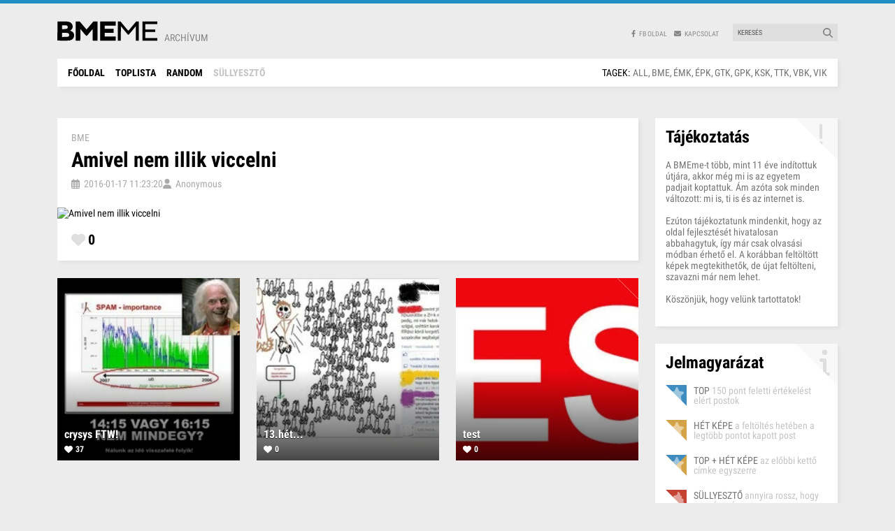

--- FILE ---
content_type: text/html; charset=utf-8
request_url: https://bmeme.hu/post/5952/amivel-nem-illik-viccelni?lang=hu
body_size: 11899
content:
<!DOCTYPE html><html lang="hu" data-critters-container><head>
    <base href="/">
    <meta charset="utf-8">
    <title>Amivel nem illik viccelni - BMEme.hu </title>
    <meta name="robots" content="index, follow">
    <meta name="revisit-after" content="7 days">
    <meta name="author" content="BMEme.hu csapata">
    <meta name="viewport" content="width=device-width, initial-scale=1, maximum-scale=1.0, user-scalable=no">
    <meta property="og:type" content="website">
    <meta name="twitter:card" content="summary">
    <meta property="og:image" content="https://images.bmeme.hu/2016/01/5952_mxtlzk1m2q_normal.webp">
    <meta name="twitter:image" content="https://images.bmeme.hu/2016/01/5952_mxtlzk1m2q_normal.webp">
    <link rel="icon" type="image/x-icon" href="favicon.ico">
    <link rel="preconnect" href="https://fonts.googleapis.com">
    <link rel="preconnect" href="https://fonts.gstatic.com" crossorigin>
    <style type="text/css">@font-face{font-family:'Roboto Condensed';font-style:normal;font-weight:400;font-display:swap;src:url(https://fonts.gstatic.com/s/robotocondensed/v25/ieVl2ZhZI2eCN5jzbjEETS9weq8-19-7DQk6YvNkeg.woff2) format('woff2');unicode-range:U+0460-052F, U+1C80-1C88, U+20B4, U+2DE0-2DFF, U+A640-A69F, U+FE2E-FE2F;}@font-face{font-family:'Roboto Condensed';font-style:normal;font-weight:400;font-display:swap;src:url(https://fonts.gstatic.com/s/robotocondensed/v25/ieVl2ZhZI2eCN5jzbjEETS9weq8-19a7DQk6YvNkeg.woff2) format('woff2');unicode-range:U+0301, U+0400-045F, U+0490-0491, U+04B0-04B1, U+2116;}@font-face{font-family:'Roboto Condensed';font-style:normal;font-weight:400;font-display:swap;src:url(https://fonts.gstatic.com/s/robotocondensed/v25/ieVl2ZhZI2eCN5jzbjEETS9weq8-1967DQk6YvNkeg.woff2) format('woff2');unicode-range:U+1F00-1FFF;}@font-face{font-family:'Roboto Condensed';font-style:normal;font-weight:400;font-display:swap;src:url(https://fonts.gstatic.com/s/robotocondensed/v25/ieVl2ZhZI2eCN5jzbjEETS9weq8-19G7DQk6YvNkeg.woff2) format('woff2');unicode-range:U+0370-03FF;}@font-face{font-family:'Roboto Condensed';font-style:normal;font-weight:400;font-display:swap;src:url(https://fonts.gstatic.com/s/robotocondensed/v25/ieVl2ZhZI2eCN5jzbjEETS9weq8-1927DQk6YvNkeg.woff2) format('woff2');unicode-range:U+0102-0103, U+0110-0111, U+0128-0129, U+0168-0169, U+01A0-01A1, U+01AF-01B0, U+0300-0301, U+0303-0304, U+0308-0309, U+0323, U+0329, U+1EA0-1EF9, U+20AB;}@font-face{font-family:'Roboto Condensed';font-style:normal;font-weight:400;font-display:swap;src:url(https://fonts.gstatic.com/s/robotocondensed/v25/ieVl2ZhZI2eCN5jzbjEETS9weq8-19y7DQk6YvNkeg.woff2) format('woff2');unicode-range:U+0100-02AF, U+0304, U+0308, U+0329, U+1E00-1E9F, U+1EF2-1EFF, U+2020, U+20A0-20AB, U+20AD-20CF, U+2113, U+2C60-2C7F, U+A720-A7FF;}@font-face{font-family:'Roboto Condensed';font-style:normal;font-weight:400;font-display:swap;src:url(https://fonts.gstatic.com/s/robotocondensed/v25/ieVl2ZhZI2eCN5jzbjEETS9weq8-19K7DQk6YvM.woff2) format('woff2');unicode-range:U+0000-00FF, U+0131, U+0152-0153, U+02BB-02BC, U+02C6, U+02DA, U+02DC, U+0304, U+0308, U+0329, U+2000-206F, U+2074, U+20AC, U+2122, U+2191, U+2193, U+2212, U+2215, U+FEFF, U+FFFD;}@font-face{font-family:'Roboto Condensed';font-style:normal;font-weight:700;font-display:swap;src:url(https://fonts.gstatic.com/s/robotocondensed/v25/ieVi2ZhZI2eCN5jzbjEETS9weq8-32meGCkYb9lecyVC4A.woff2) format('woff2');unicode-range:U+0460-052F, U+1C80-1C88, U+20B4, U+2DE0-2DFF, U+A640-A69F, U+FE2E-FE2F;}@font-face{font-family:'Roboto Condensed';font-style:normal;font-weight:700;font-display:swap;src:url(https://fonts.gstatic.com/s/robotocondensed/v25/ieVi2ZhZI2eCN5jzbjEETS9weq8-32meGCAYb9lecyVC4A.woff2) format('woff2');unicode-range:U+0301, U+0400-045F, U+0490-0491, U+04B0-04B1, U+2116;}@font-face{font-family:'Roboto Condensed';font-style:normal;font-weight:700;font-display:swap;src:url(https://fonts.gstatic.com/s/robotocondensed/v25/ieVi2ZhZI2eCN5jzbjEETS9weq8-32meGCgYb9lecyVC4A.woff2) format('woff2');unicode-range:U+1F00-1FFF;}@font-face{font-family:'Roboto Condensed';font-style:normal;font-weight:700;font-display:swap;src:url(https://fonts.gstatic.com/s/robotocondensed/v25/ieVi2ZhZI2eCN5jzbjEETS9weq8-32meGCcYb9lecyVC4A.woff2) format('woff2');unicode-range:U+0370-03FF;}@font-face{font-family:'Roboto Condensed';font-style:normal;font-weight:700;font-display:swap;src:url(https://fonts.gstatic.com/s/robotocondensed/v25/ieVi2ZhZI2eCN5jzbjEETS9weq8-32meGCsYb9lecyVC4A.woff2) format('woff2');unicode-range:U+0102-0103, U+0110-0111, U+0128-0129, U+0168-0169, U+01A0-01A1, U+01AF-01B0, U+0300-0301, U+0303-0304, U+0308-0309, U+0323, U+0329, U+1EA0-1EF9, U+20AB;}@font-face{font-family:'Roboto Condensed';font-style:normal;font-weight:700;font-display:swap;src:url(https://fonts.gstatic.com/s/robotocondensed/v25/ieVi2ZhZI2eCN5jzbjEETS9weq8-32meGCoYb9lecyVC4A.woff2) format('woff2');unicode-range:U+0100-02AF, U+0304, U+0308, U+0329, U+1E00-1E9F, U+1EF2-1EFF, U+2020, U+20A0-20AB, U+20AD-20CF, U+2113, U+2C60-2C7F, U+A720-A7FF;}@font-face{font-family:'Roboto Condensed';font-style:normal;font-weight:700;font-display:swap;src:url(https://fonts.gstatic.com/s/robotocondensed/v25/ieVi2ZhZI2eCN5jzbjEETS9weq8-32meGCQYb9lecyU.woff2) format('woff2');unicode-range:U+0000-00FF, U+0131, U+0152-0153, U+02BB-02BC, U+02C6, U+02DA, U+02DC, U+0304, U+0308, U+0329, U+2000-206F, U+2074, U+20AC, U+2122, U+2191, U+2193, U+2212, U+2215, U+FEFF, U+FFFD;}</style>
  <style>:root{--fa-font-solid:normal 900 1em/1 "Font Awesome 6 Solid";--fa-font-regular:normal 400 1em/1 "Font Awesome 6 Regular";--fa-font-light:normal 300 1em/1 "Font Awesome 6 Light";--fa-font-thin:normal 100 1em/1 "Font Awesome 6 Thin";--fa-font-duotone:normal 900 1em/1 "Font Awesome 6 Duotone";--fa-font-sharp-solid:normal 900 1em/1 "Font Awesome 6 Sharp";--fa-font-sharp-regular:normal 400 1em/1 "Font Awesome 6 Sharp";--fa-font-sharp-light:normal 300 1em/1 "Font Awesome 6 Sharp";--fa-font-brands:normal 400 1em/1 "Font Awesome 6 Brands"}@charset "UTF-8";:root{--bs-blue:#0d6efd;--bs-indigo:#6610f2;--bs-purple:#6f42c1;--bs-pink:#d63384;--bs-red:#dc3545;--bs-orange:#fd7e14;--bs-yellow:#ffc107;--bs-green:#198754;--bs-teal:#20c997;--bs-cyan:#0dcaf0;--bs-black:#000;--bs-white:#fff;--bs-gray:#6c757d;--bs-gray-dark:#343a40;--bs-gray-100:#f8f9fa;--bs-gray-200:#e9ecef;--bs-gray-300:#dee2e6;--bs-gray-400:#ced4da;--bs-gray-500:#adb5bd;--bs-gray-600:#6c757d;--bs-gray-700:#495057;--bs-gray-800:#343a40;--bs-gray-900:#212529;--bs-primary:#0d6efd;--bs-secondary:#6c757d;--bs-success:#198754;--bs-info:#0dcaf0;--bs-warning:#ffc107;--bs-danger:#dc3545;--bs-light:#f8f9fa;--bs-dark:#212529;--bs-primary-rgb:13, 110, 253;--bs-secondary-rgb:108, 117, 125;--bs-success-rgb:25, 135, 84;--bs-info-rgb:13, 202, 240;--bs-warning-rgb:255, 193, 7;--bs-danger-rgb:220, 53, 69;--bs-light-rgb:248, 249, 250;--bs-dark-rgb:33, 37, 41;--bs-primary-text-emphasis:#052c65;--bs-secondary-text-emphasis:#2b2f32;--bs-success-text-emphasis:#0a3622;--bs-info-text-emphasis:#055160;--bs-warning-text-emphasis:#664d03;--bs-danger-text-emphasis:#58151c;--bs-light-text-emphasis:#495057;--bs-dark-text-emphasis:#495057;--bs-primary-bg-subtle:#cfe2ff;--bs-secondary-bg-subtle:#e2e3e5;--bs-success-bg-subtle:#d1e7dd;--bs-info-bg-subtle:#cff4fc;--bs-warning-bg-subtle:#fff3cd;--bs-danger-bg-subtle:#f8d7da;--bs-light-bg-subtle:#fcfcfd;--bs-dark-bg-subtle:#ced4da;--bs-primary-border-subtle:#9ec5fe;--bs-secondary-border-subtle:#c4c8cb;--bs-success-border-subtle:#a3cfbb;--bs-info-border-subtle:#9eeaf9;--bs-warning-border-subtle:#ffe69c;--bs-danger-border-subtle:#f1aeb5;--bs-light-border-subtle:#e9ecef;--bs-dark-border-subtle:#adb5bd;--bs-white-rgb:255, 255, 255;--bs-black-rgb:0, 0, 0;--bs-font-sans-serif:system-ui, -apple-system, "Segoe UI", Roboto, "Helvetica Neue", "Noto Sans", "Liberation Sans", Arial, sans-serif, "Apple Color Emoji", "Segoe UI Emoji", "Segoe UI Symbol", "Noto Color Emoji";--bs-font-monospace:SFMono-Regular, Menlo, Monaco, Consolas, "Liberation Mono", "Courier New", monospace;--bs-gradient:linear-gradient(180deg, rgba(255, 255, 255, .15), rgba(255, 255, 255, 0));--bs-body-font-family:var(--bs-font-sans-serif);--bs-body-font-size:1rem;--bs-body-font-weight:400;--bs-body-line-height:1.5;--bs-body-color:#212529;--bs-body-color-rgb:33, 37, 41;--bs-body-bg:#fff;--bs-body-bg-rgb:255, 255, 255;--bs-emphasis-color:#000;--bs-emphasis-color-rgb:0, 0, 0;--bs-secondary-color:rgba(33, 37, 41, .75);--bs-secondary-color-rgb:33, 37, 41;--bs-secondary-bg:#e9ecef;--bs-secondary-bg-rgb:233, 236, 239;--bs-tertiary-color:rgba(33, 37, 41, .5);--bs-tertiary-color-rgb:33, 37, 41;--bs-tertiary-bg:#f8f9fa;--bs-tertiary-bg-rgb:248, 249, 250;--bs-heading-color:inherit;--bs-link-color:#0d6efd;--bs-link-color-rgb:13, 110, 253;--bs-link-decoration:underline;--bs-link-hover-color:#0a58ca;--bs-link-hover-color-rgb:10, 88, 202;--bs-code-color:#d63384;--bs-highlight-color:#212529;--bs-highlight-bg:#fff3cd;--bs-border-width:1px;--bs-border-style:solid;--bs-border-color:#dee2e6;--bs-border-color-translucent:rgba(0, 0, 0, .175);--bs-border-radius:.375rem;--bs-border-radius-sm:.25rem;--bs-border-radius-lg:.5rem;--bs-border-radius-xl:1rem;--bs-border-radius-xxl:2rem;--bs-border-radius-2xl:var(--bs-border-radius-xxl);--bs-border-radius-pill:50rem;--bs-box-shadow:0 .5rem 1rem rgba(0, 0, 0, .15);--bs-box-shadow-sm:0 .125rem .25rem rgba(0, 0, 0, .075);--bs-box-shadow-lg:0 1rem 3rem rgba(0, 0, 0, .175);--bs-box-shadow-inset:inset 0 1px 2px rgba(0, 0, 0, .075);--bs-focus-ring-width:.25rem;--bs-focus-ring-opacity:.25;--bs-focus-ring-color:rgba(13, 110, 253, .25);--bs-form-valid-color:#198754;--bs-form-valid-border-color:#198754;--bs-form-invalid-color:#dc3545;--bs-form-invalid-border-color:#dc3545}*,*:before,*:after{box-sizing:border-box}@media (prefers-reduced-motion: no-preference){:root{scroll-behavior:smooth}}body{margin:0;font-family:var(--bs-body-font-family);font-size:var(--bs-body-font-size);font-weight:var(--bs-body-font-weight);line-height:var(--bs-body-line-height);color:var(--bs-body-color);text-align:var(--bs-body-text-align);background-color:var(--bs-body-bg);-webkit-text-size-adjust:100%;-webkit-tap-highlight-color:rgba(0,0,0,0)}:root{--bs-breakpoint-xs:0;--bs-breakpoint-sm:576px;--bs-breakpoint-md:768px;--bs-breakpoint-lg:992px;--bs-breakpoint-xl:1200px;--bs-breakpoint-xxl:1400px}html{height:100%;margin:0;padding:0}body{background-color:#ececec;color:#000;font-family:Roboto Condensed,sans-serif;font-size:14px;line-height:16px;font-weight:400;height:100%;margin:0;padding:0;-webkit-font-smoothing:antialiased}</style><style>:root{--fa-font-solid:normal 900 1em/1 "Font Awesome 6 Solid";--fa-font-regular:normal 400 1em/1 "Font Awesome 6 Regular";--fa-font-light:normal 300 1em/1 "Font Awesome 6 Light";--fa-font-thin:normal 100 1em/1 "Font Awesome 6 Thin";--fa-font-duotone:normal 900 1em/1 "Font Awesome 6 Duotone";--fa-font-sharp-solid:normal 900 1em/1 "Font Awesome 6 Sharp";--fa-font-sharp-regular:normal 400 1em/1 "Font Awesome 6 Sharp";--fa-font-sharp-light:normal 300 1em/1 "Font Awesome 6 Sharp";--fa-font-brands:normal 400 1em/1 "Font Awesome 6 Brands"}svg:not(:root).svg-inline--fa,svg:not(:host).svg-inline--fa{overflow:visible;box-sizing:content-box}.svg-inline--fa{display:var(--fa-display, inline-block);height:1em;overflow:visible;vertical-align:-.125em}@charset "UTF-8";:root{--bs-blue:#0d6efd;--bs-indigo:#6610f2;--bs-purple:#6f42c1;--bs-pink:#d63384;--bs-red:#dc3545;--bs-orange:#fd7e14;--bs-yellow:#ffc107;--bs-green:#198754;--bs-teal:#20c997;--bs-cyan:#0dcaf0;--bs-black:#000;--bs-white:#fff;--bs-gray:#6c757d;--bs-gray-dark:#343a40;--bs-gray-100:#f8f9fa;--bs-gray-200:#e9ecef;--bs-gray-300:#dee2e6;--bs-gray-400:#ced4da;--bs-gray-500:#adb5bd;--bs-gray-600:#6c757d;--bs-gray-700:#495057;--bs-gray-800:#343a40;--bs-gray-900:#212529;--bs-primary:#0d6efd;--bs-secondary:#6c757d;--bs-success:#198754;--bs-info:#0dcaf0;--bs-warning:#ffc107;--bs-danger:#dc3545;--bs-light:#f8f9fa;--bs-dark:#212529;--bs-primary-rgb:13, 110, 253;--bs-secondary-rgb:108, 117, 125;--bs-success-rgb:25, 135, 84;--bs-info-rgb:13, 202, 240;--bs-warning-rgb:255, 193, 7;--bs-danger-rgb:220, 53, 69;--bs-light-rgb:248, 249, 250;--bs-dark-rgb:33, 37, 41;--bs-primary-text-emphasis:#052c65;--bs-secondary-text-emphasis:#2b2f32;--bs-success-text-emphasis:#0a3622;--bs-info-text-emphasis:#055160;--bs-warning-text-emphasis:#664d03;--bs-danger-text-emphasis:#58151c;--bs-light-text-emphasis:#495057;--bs-dark-text-emphasis:#495057;--bs-primary-bg-subtle:#cfe2ff;--bs-secondary-bg-subtle:#e2e3e5;--bs-success-bg-subtle:#d1e7dd;--bs-info-bg-subtle:#cff4fc;--bs-warning-bg-subtle:#fff3cd;--bs-danger-bg-subtle:#f8d7da;--bs-light-bg-subtle:#fcfcfd;--bs-dark-bg-subtle:#ced4da;--bs-primary-border-subtle:#9ec5fe;--bs-secondary-border-subtle:#c4c8cb;--bs-success-border-subtle:#a3cfbb;--bs-info-border-subtle:#9eeaf9;--bs-warning-border-subtle:#ffe69c;--bs-danger-border-subtle:#f1aeb5;--bs-light-border-subtle:#e9ecef;--bs-dark-border-subtle:#adb5bd;--bs-white-rgb:255, 255, 255;--bs-black-rgb:0, 0, 0;--bs-font-sans-serif:system-ui, -apple-system, "Segoe UI", Roboto, "Helvetica Neue", "Noto Sans", "Liberation Sans", Arial, sans-serif, "Apple Color Emoji", "Segoe UI Emoji", "Segoe UI Symbol", "Noto Color Emoji";--bs-font-monospace:SFMono-Regular, Menlo, Monaco, Consolas, "Liberation Mono", "Courier New", monospace;--bs-gradient:linear-gradient(180deg, rgba(255, 255, 255, .15), rgba(255, 255, 255, 0));--bs-body-font-family:var(--bs-font-sans-serif);--bs-body-font-size:1rem;--bs-body-font-weight:400;--bs-body-line-height:1.5;--bs-body-color:#212529;--bs-body-color-rgb:33, 37, 41;--bs-body-bg:#fff;--bs-body-bg-rgb:255, 255, 255;--bs-emphasis-color:#000;--bs-emphasis-color-rgb:0, 0, 0;--bs-secondary-color:rgba(33, 37, 41, .75);--bs-secondary-color-rgb:33, 37, 41;--bs-secondary-bg:#e9ecef;--bs-secondary-bg-rgb:233, 236, 239;--bs-tertiary-color:rgba(33, 37, 41, .5);--bs-tertiary-color-rgb:33, 37, 41;--bs-tertiary-bg:#f8f9fa;--bs-tertiary-bg-rgb:248, 249, 250;--bs-heading-color:inherit;--bs-link-color:#0d6efd;--bs-link-color-rgb:13, 110, 253;--bs-link-decoration:underline;--bs-link-hover-color:#0a58ca;--bs-link-hover-color-rgb:10, 88, 202;--bs-code-color:#d63384;--bs-highlight-color:#212529;--bs-highlight-bg:#fff3cd;--bs-border-width:1px;--bs-border-style:solid;--bs-border-color:#dee2e6;--bs-border-color-translucent:rgba(0, 0, 0, .175);--bs-border-radius:.375rem;--bs-border-radius-sm:.25rem;--bs-border-radius-lg:.5rem;--bs-border-radius-xl:1rem;--bs-border-radius-xxl:2rem;--bs-border-radius-2xl:var(--bs-border-radius-xxl);--bs-border-radius-pill:50rem;--bs-box-shadow:0 .5rem 1rem rgba(0, 0, 0, .15);--bs-box-shadow-sm:0 .125rem .25rem rgba(0, 0, 0, .075);--bs-box-shadow-lg:0 1rem 3rem rgba(0, 0, 0, .175);--bs-box-shadow-inset:inset 0 1px 2px rgba(0, 0, 0, .075);--bs-focus-ring-width:.25rem;--bs-focus-ring-opacity:.25;--bs-focus-ring-color:rgba(13, 110, 253, .25);--bs-form-valid-color:#198754;--bs-form-valid-border-color:#198754;--bs-form-invalid-color:#dc3545;--bs-form-invalid-border-color:#dc3545}*,*:before,*:after{box-sizing:border-box}@media (prefers-reduced-motion: no-preference){:root{scroll-behavior:smooth}}body{margin:0;font-family:var(--bs-body-font-family);font-size:var(--bs-body-font-size);font-weight:var(--bs-body-font-weight);line-height:var(--bs-body-line-height);color:var(--bs-body-color);text-align:var(--bs-body-text-align);background-color:var(--bs-body-bg);-webkit-text-size-adjust:100%;-webkit-tap-highlight-color:rgba(0,0,0,0)}h4,h3,h2,h1{margin-top:0;margin-bottom:.5rem;font-weight:500;line-height:1.2;color:var(--bs-heading-color)}h1{font-size:calc(1.375rem + 1.5vw)}@media (min-width: 1200px){h1{font-size:2.5rem}}h2{font-size:calc(1.325rem + .9vw)}@media (min-width: 1200px){h2{font-size:2rem}}h3{font-size:calc(1.3rem + .6vw)}@media (min-width: 1200px){h3{font-size:1.75rem}}h4{font-size:calc(1.275rem + .3vw)}@media (min-width: 1200px){h4{font-size:1.5rem}}p{margin-top:0;margin-bottom:1rem}ul{padding-left:2rem}ul{margin-top:0;margin-bottom:1rem}strong{font-weight:bolder}.small{font-size:.875em}a{color:rgba(var(--bs-link-color-rgb),var(--bs-link-opacity, 1));text-decoration:underline}a:hover{--bs-link-color-rgb:var(--bs-link-hover-color-rgb)}img,svg{vertical-align:middle}input{margin:0;font-family:inherit;font-size:inherit;line-height:inherit}.container{--bs-gutter-x:1.5rem;--bs-gutter-y:0;width:100%;padding-right:calc(var(--bs-gutter-x) * .5);padding-left:calc(var(--bs-gutter-x) * .5);margin-right:auto;margin-left:auto}@media (min-width: 576px){.container{max-width:540px}}@media (min-width: 768px){.container{max-width:720px}}@media (min-width: 992px){.container{max-width:960px}}@media (min-width: 1200px){.container{max-width:1140px}}@media (min-width: 1400px){.container{max-width:1320px}}:root{--bs-breakpoint-xs:0;--bs-breakpoint-sm:576px;--bs-breakpoint-md:768px;--bs-breakpoint-lg:992px;--bs-breakpoint-xl:1200px;--bs-breakpoint-xxl:1400px}.row{--bs-gutter-x:1.5rem;--bs-gutter-y:0;display:flex;flex-wrap:wrap;margin-top:calc(-1 * var(--bs-gutter-y));margin-right:calc(-.5 * var(--bs-gutter-x));margin-left:calc(-.5 * var(--bs-gutter-x))}.row>*{flex-shrink:0;width:100%;max-width:100%;padding-right:calc(var(--bs-gutter-x) * .5);padding-left:calc(var(--bs-gutter-x) * .5);margin-top:var(--bs-gutter-y)}.col-12{flex:0 0 auto;width:100%}@media (min-width: 576px){.col-sm-4{flex:0 0 auto;width:33.33333333%}}@media (min-width: 992px){.col-lg-4{flex:0 0 auto;width:33.33333333%}.col-lg-8{flex:0 0 auto;width:66.66666667%}}@media (min-width: 1200px){.col-xl-3{flex:0 0 auto;width:25%}.col-xl-9{flex:0 0 auto;width:75%}}.form-control{display:block;width:100%;padding:.375rem .75rem;font-size:1rem;font-weight:400;line-height:1.5;color:var(--bs-body-color);-webkit-appearance:none;appearance:none;background-color:var(--bs-body-bg);background-clip:padding-box;border:var(--bs-border-width) solid var(--bs-border-color);border-radius:var(--bs-border-radius);transition:border-color .15s ease-in-out,box-shadow .15s ease-in-out}@media (prefers-reduced-motion: reduce){.form-control{transition:none}}.form-control:focus{color:var(--bs-body-color);background-color:var(--bs-body-bg);border-color:#86b7fe;outline:0;box-shadow:0 0 0 .25rem #0d6efd40}.form-control::-webkit-date-and-time-value{min-width:85px;height:1.5em;margin:0}.form-control::-webkit-datetime-edit{display:block;padding:0}.form-control::placeholder{color:var(--bs-secondary-color);opacity:1}.form-control:disabled{background-color:var(--bs-secondary-bg);opacity:1}.form-control::file-selector-button{padding:.375rem .75rem;margin:-.375rem -.75rem;margin-inline-end:.75rem;color:var(--bs-body-color);background-color:var(--bs-tertiary-bg);pointer-events:none;border-color:inherit;border-style:solid;border-width:0;border-inline-end-width:var(--bs-border-width);border-radius:0;transition:color .15s ease-in-out,background-color .15s ease-in-out,border-color .15s ease-in-out,box-shadow .15s ease-in-out}@media (prefers-reduced-motion: reduce){.form-control::file-selector-button{transition:none}}.form-control:hover:not(:disabled):not([readonly])::file-selector-button{background-color:var(--bs-secondary-bg)}.d-none{display:none!important}.order-1{order:1!important}.order-2{order:2!important}.order-3{order:3!important}@media (min-width: 576px){.d-sm-block{display:block!important}.d-sm-flex{display:flex!important}}@media (min-width: 768px){.d-md-inline-block{display:inline-block!important}.d-md-flex{display:flex!important}}@media (min-width: 992px){.d-lg-block{display:block!important}}html{height:100%;margin:0;padding:0}body{background-color:#ececec;color:#000;font-family:Roboto Condensed,sans-serif;font-size:14px;line-height:16px;font-weight:400;height:100%;margin:0;padding:0;-webkit-font-smoothing:antialiased}a{color:#1f8fc3;text-decoration:none;transition:color .4s linear}a:hover{color:#177ba9}.box{background-color:#fff;margin-bottom:25px;position:relative;box-shadow:3px 3px 5px #0000000d}.box h3{font-size:24px;font-weight:700;line-height:24px;margin:0 0 20px;padding:0}.box.box-padding{padding:15px}.box>app-flag{position:absolute;top:0;right:0}.box .box-icon{width:60px;height:60px;position:absolute;top:0;right:0;background-color:#f8f8f8}.box .box-icon:before{position:absolute;content:"";display:block;width:0;height:0;border-style:solid;border-width:60px 0 0 60px;border-color:transparent transparent transparent #ffffff;top:0;left:0;z-index:2}.box .box-icon fa-icon{position:absolute;right:6px;top:6px;font-size:40px;color:#c4c4c4;opacity:.5;z-index:1;min-width:20px}.box .box-icon.optimized fa-icon{font-size:35px}@media (max-width: 1199.98px){.container{max-width:90%!important}}@media (max-width: 767.98px){.container{max-width:initial!important}}.form-group{position:relative}.form-group .form-control{background-color:#dfdfdf;border:0;border-radius:0;color:#828282;font-size:10px;line-height:10px;font-weight:400;padding:7px;transition:none;height:initial}.form-group .form-control,.form-group .form-control:hover,.form-group .form-control:focus{box-shadow:none}.form-group fa-icon{position:absolute;right:7px;top:5px;color:#828282}</style><link rel="stylesheet" href="styles.ff997baf7eb58d5d.css" media="print" onload="this.media='all'"><noscript><link rel="stylesheet" href="styles.ff997baf7eb58d5d.css"></noscript><style ng-app-id="ng">[_nghost-ng-c2071628769]{position:relative;display:block;pointer-events:none}[_nghost-ng-c2071628769]   .ngx-spinner[_ngcontent-ng-c2071628769]{transition:.35s linear all;display:block;position:absolute;top:5px;left:0px}[_nghost-ng-c2071628769]   .ngx-spinner[_ngcontent-ng-c2071628769]   .ngx-spinner-icon[_ngcontent-ng-c2071628769]{width:14px;height:14px;border:solid 2px transparent;border-top-color:inherit;border-left-color:inherit;border-radius:50%;-webkit-animation:_ngcontent-ng-c2071628769_loading-bar-spinner .4s linear infinite;animation:_ngcontent-ng-c2071628769_loading-bar-spinner .4s linear infinite}[_nghost-ng-c2071628769]   .ngx-bar[_ngcontent-ng-c2071628769]{transition:width .35s;position:absolute;top:0;left:0;width:100%;height:2px;border-bottom-right-radius:1px;border-top-right-radius:1px}[dir=rtl]   [_nghost-ng-c2071628769]   .ngx-bar[_ngcontent-ng-c2071628769]{right:0;left:unset}[fixed=true][_nghost-ng-c2071628769]{z-index:10002}[fixed=true][_nghost-ng-c2071628769]   .ngx-bar[_ngcontent-ng-c2071628769]{position:fixed}[fixed=true][_nghost-ng-c2071628769]   .ngx-spinner[_ngcontent-ng-c2071628769]{position:fixed;top:10px;left:10px}[dir=rtl]   [fixed=true][_nghost-ng-c2071628769]   .ngx-spinner[_ngcontent-ng-c2071628769]{right:10px;left:unset}@-webkit-keyframes _ngcontent-ng-c2071628769_loading-bar-spinner{0%{transform:rotate(0)}to{transform:rotate(360deg)}}@keyframes _ngcontent-ng-c2071628769_loading-bar-spinner{0%{transform:rotate(0)}to{transform:rotate(360deg)}}</style><style ng-app-id="ng">header[_ngcontent-ng-c2917420800]{margin-bottom:45px}header[_ngcontent-ng-c2917420800]   .top-line[_ngcontent-ng-c2917420800]{background-color:#1f8fc3;height:5px}header[_ngcontent-ng-c2917420800]   .top-part[_ngcontent-ng-c2917420800]{margin-top:25px;margin-bottom:25px;display:flex;justify-content:space-between;align-items:flex-end}header[_ngcontent-ng-c2917420800]   .top-part[_ngcontent-ng-c2917420800]   .logo[_ngcontent-ng-c2917420800]{display:flex;align-items:flex-end;line-height:10px}header[_ngcontent-ng-c2917420800]   .top-part[_ngcontent-ng-c2917420800]   .logo[_ngcontent-ng-c2917420800]   img[_ngcontent-ng-c2917420800]{width:143px;height:29px}header[_ngcontent-ng-c2917420800]   .top-part[_ngcontent-ng-c2917420800]   .logo[_ngcontent-ng-c2917420800]   span[_ngcontent-ng-c2917420800]{color:#828282;margin-left:10px;text-transform:uppercase;text-shadow:0 1px #ffffff}header[_ngcontent-ng-c2917420800]   .top-part[_ngcontent-ng-c2917420800]   app-top-menu[_ngcontent-ng-c2917420800]{flex:1}</style><style ng-app-id="ng">.info-text[_ngcontent-ng-c3719827248]{font-size:14px;line-height:16px;color:#747474}</style><style ng-app-id="ng">.legend[_ngcontent-ng-c2348662559]   .legend-item[_ngcontent-ng-c2348662559]{display:flex;align-items:center}.legend[_ngcontent-ng-c2348662559]   .legend-item[_ngcontent-ng-c2348662559]   h4[_ngcontent-ng-c2348662559]{font-size:14px;line-height:14px;font-weight:400;color:#c4c4c4;padding:0;margin:0 0 0 10px}.legend[_ngcontent-ng-c2348662559]   .legend-item[_ngcontent-ng-c2348662559]   h4[_ngcontent-ng-c2348662559]   strong[_ngcontent-ng-c2348662559]{color:#747474;text-transform:uppercase;font-weight:400}.legend[_ngcontent-ng-c2348662559]   .legend-item[_ngcontent-ng-c2348662559] + .legend-item[_ngcontent-ng-c2348662559]{margin-top:20px}</style><style ng-app-id="ng">footer[_ngcontent-ng-c3970274383]{text-shadow:0 1px #ffffff;color:#828282;font-size:12px;font-weight:400;line-height:15px;margin-bottom:25px}@media (max-width: 991.98px){footer[_ngcontent-ng-c3970274383]{text-align:center}}footer[_ngcontent-ng-c3970274383]   .logo[_ngcontent-ng-c3970274383]{display:block;margin-bottom:3px}footer[_ngcontent-ng-c3970274383]   .logo[_ngcontent-ng-c3970274383]   img[_ngcontent-ng-c3970274383]{width:71px;height:15px}footer[_ngcontent-ng-c3970274383]   h1[_ngcontent-ng-c3970274383]{margin:0;padding:0;font-size:12px;font-weight:400;line-height:15px}footer[_ngcontent-ng-c3970274383]   .links[_ngcontent-ng-c3970274383]   span[_ngcontent-ng-c3970274383]{margin:0 2px}footer[_ngcontent-ng-c3970274383]   .links[_ngcontent-ng-c3970274383]   span.lang[_ngcontent-ng-c3970274383]{color:#1f8fc3;text-decoration:none;cursor:pointer;transition:color .4s linear}footer[_ngcontent-ng-c3970274383]   .links[_ngcontent-ng-c3970274383]   span.lang[_ngcontent-ng-c3970274383]:hover{color:#177ba9}</style><style ng-app-id="ng">.top-menu[_ngcontent-ng-c379023405]{display:flex;align-items:center;justify-content:flex-end;text-align:right}.top-menu[_ngcontent-ng-c379023405]   .references[_ngcontent-ng-c379023405]   .reference[_ngcontent-ng-c379023405]{font-size:10px;line-height:10px;text-shadow:0 1px #ffffff;text-transform:uppercase;color:#828282;transition:color .4s linear}.top-menu[_ngcontent-ng-c379023405]   .references[_ngcontent-ng-c379023405]   .reference[_ngcontent-ng-c379023405]:hover{color:#177ba9}.top-menu[_ngcontent-ng-c379023405]   .references[_ngcontent-ng-c379023405]   .reference[_ngcontent-ng-c379023405]   fa-icon[_ngcontent-ng-c379023405]{margin-right:5px}.top-menu[_ngcontent-ng-c379023405]   .references[_ngcontent-ng-c379023405]   .reference[_ngcontent-ng-c379023405] + .reference[_ngcontent-ng-c379023405]{margin-left:10px}.top-menu[_ngcontent-ng-c379023405]   .search[_ngcontent-ng-c379023405]{max-width:150px;width:100%;margin-left:20px}.top-menu[_ngcontent-ng-c379023405]   .search[_ngcontent-ng-c379023405]   input[_ngcontent-ng-c379023405]{text-transform:uppercase}.top-menu[_ngcontent-ng-c379023405]   .search[_ngcontent-ng-c379023405]   fa-icon[_ngcontent-ng-c379023405]{cursor:pointer}</style><style ng-app-id="ng">.menu[_ngcontent-ng-c4020607093]{display:flex;justify-content:space-between;align-items:center;background-color:#fff;box-shadow:3px 3px 5px #0000000d}@media (max-width: 767.98px){.menu[_ngcontent-ng-c4020607093]{justify-content:center}}.menu[_ngcontent-ng-c4020607093]   .main-menu[_ngcontent-ng-c4020607093]   ul[_ngcontent-ng-c4020607093]{list-style:none;display:flex;margin:0 0 0 7.5px;padding:0}@media (max-width: 767.98px){.menu[_ngcontent-ng-c4020607093]   .main-menu[_ngcontent-ng-c4020607093]   ul[_ngcontent-ng-c4020607093]{margin:0}}.menu[_ngcontent-ng-c4020607093]   .main-menu[_ngcontent-ng-c4020607093]   ul[_ngcontent-ng-c4020607093]   li[_ngcontent-ng-c4020607093]   a[_ngcontent-ng-c4020607093]{color:#000;font-size:14px;font-weight:700;line-height:16px;text-transform:uppercase;padding:12px 7.5px;display:block;transition:color .4s linear}.menu[_ngcontent-ng-c4020607093]   .main-menu[_ngcontent-ng-c4020607093]   ul[_ngcontent-ng-c4020607093]   li[_ngcontent-ng-c4020607093]   a[_ngcontent-ng-c4020607093]:hover{color:#177ba9}.menu[_ngcontent-ng-c4020607093]   .main-menu[_ngcontent-ng-c4020607093]   ul[_ngcontent-ng-c4020607093]   li[_ngcontent-ng-c4020607093]   a.sink[_ngcontent-ng-c4020607093]{color:#c4c4c4;transition:color .4s linear}.menu[_ngcontent-ng-c4020607093]   .main-menu[_ngcontent-ng-c4020607093]   ul[_ngcontent-ng-c4020607093]   li[_ngcontent-ng-c4020607093]   a.sink[_ngcontent-ng-c4020607093]:hover{color:#177ba9}@media only screen and (max-width: 374px){.menu[_ngcontent-ng-c4020607093]   .main-menu[_ngcontent-ng-c4020607093]   ul[_ngcontent-ng-c4020607093]   li[_ngcontent-ng-c4020607093]   a[_ngcontent-ng-c4020607093]{font-size:12px;line-height:14px}}.menu[_ngcontent-ng-c4020607093]   .tag-filter[_ngcontent-ng-c4020607093]{text-transform:uppercase;display:inline-flex;align-items:center;margin-right:13px}.menu[_ngcontent-ng-c4020607093]   .tag-filter[_ngcontent-ng-c4020607093]   ul[_ngcontent-ng-c4020607093]{list-style:none;display:flex;margin:0 0 0 4px;padding:0;color:#747474}.menu[_ngcontent-ng-c4020607093]   .tag-filter[_ngcontent-ng-c4020607093]   ul[_ngcontent-ng-c4020607093]   li[_ngcontent-ng-c4020607093]   a[_ngcontent-ng-c4020607093]{font-size:14px;line-height:16px;text-transform:uppercase;padding:12px 0;display:inline-block;color:#747474;transition:color .4s linear}.menu[_ngcontent-ng-c4020607093]   .tag-filter[_ngcontent-ng-c4020607093]   ul[_ngcontent-ng-c4020607093]   li[_ngcontent-ng-c4020607093]   a[_ngcontent-ng-c4020607093]:hover{color:#177ba9}.menu[_ngcontent-ng-c4020607093]   .tag-filter[_ngcontent-ng-c4020607093]   ul[_ngcontent-ng-c4020607093]   li[_ngcontent-ng-c4020607093]:after{content:", ";margin-right:2px}.menu[_ngcontent-ng-c4020607093]   .tag-filter[_ngcontent-ng-c4020607093]   ul[_ngcontent-ng-c4020607093]   li[_ngcontent-ng-c4020607093]:last-child:after{content:""}</style><meta name="description" content="Magyarország elsőszámú egyetemi szórakoztató portálja"><meta name="og:title" content="Amivel nem illik viccelni - BMEme.hu "><meta name="og:description" content="Magyarország elsőszámú egyetemi szórakoztató portálja"><meta name="twitter:title" content="Amivel nem illik viccelni - BMEme.hu "><meta name="twitter:description" content="Magyarország elsőszámú egyetemi szórakoztató portálja"><style ng-app-id="ng">.flag[_ngcontent-ng-c3499791457]{width:60px;height:60px;position:relative}.flag[_ngcontent-ng-c3499791457]:not(.normal){clip-path:polygon(0 0,100% 0,100% 100%)}.flag[_ngcontent-ng-c3499791457]:not(.normal):before{position:absolute;content:"";display:block;width:0;height:0;border-style:solid;border-width:60px 0 0 60px;border-color:transparent transparent transparent #ffffff;top:0;left:0;z-index:2}.flag[_ngcontent-ng-c3499791457]   fa-icon[_ngcontent-ng-c3499791457]{position:absolute;right:6px;top:6px;font-size:40px;color:#fff;opacity:.5;z-index:1}.flag.top[_ngcontent-ng-c3499791457]{background-color:#3f8dc0}.flag.week[_ngcontent-ng-c3499791457], .flag.top_and_week[_ngcontent-ng-c3499791457]{background-color:#d4a347}.flag.waiting[_ngcontent-ng-c3499791457]{background-color:#c4c4c4}.flag.sink[_ngcontent-ng-c3499791457]{background-color:#c44232}.flag.top_and_week[_ngcontent-ng-c3499791457]:after{position:absolute;top:0;left:0;content:"";display:block;width:0;height:0;border-style:solid;border-width:0 30px 30px 30px;border-color:transparent transparent #3f8dc0 transparent;transform:rotate(180deg);z-index:0}.flag.small[_ngcontent-ng-c3499791457]{width:30px;height:30px}.flag.small[_ngcontent-ng-c3499791457]:before{border-width:30px 0 0 30px}.flag.small[_ngcontent-ng-c3499791457]   fa-icon[_ngcontent-ng-c3499791457]{right:3px;top:3px;font-size:20px}.flag.small.top_and_week[_ngcontent-ng-c3499791457]:after{border-width:0 15px 15px 15px}</style><style ng-app-id="ng">.post[_ngcontent-ng-c3325306965]   .image[_ngcontent-ng-c3325306965]   img[_ngcontent-ng-c3325306965]{width:100%;height:auto}.post[_ngcontent-ng-c3325306965]   .details[_ngcontent-ng-c3325306965]{display:flex;flex-direction:column;justify-content:space-between}.post[_ngcontent-ng-c3325306965]   .details[_ngcontent-ng-c3325306965] > div[_ngcontent-ng-c3325306965]{padding:20px 20px 20px 0}@media (max-width: 575.98px){.post[_ngcontent-ng-c3325306965]   .details[_ngcontent-ng-c3325306965] > div[_ngcontent-ng-c3325306965]{padding-left:20px}}.post[_ngcontent-ng-c3325306965]   .details[_ngcontent-ng-c3325306965]   .tags[_ngcontent-ng-c3325306965]{list-style:none;display:flex;margin:0 0 5px;padding:0;color:#a9a9a9}.post[_ngcontent-ng-c3325306965]   .details[_ngcontent-ng-c3325306965]   .tags[_ngcontent-ng-c3325306965]   li[_ngcontent-ng-c3325306965]   a[_ngcontent-ng-c3325306965]{font-size:14px;line-height:16px;text-transform:uppercase;display:inline-block;color:#a9a9a9;transition:color .4s linear}.post[_ngcontent-ng-c3325306965]   .details[_ngcontent-ng-c3325306965]   .tags[_ngcontent-ng-c3325306965]   li[_ngcontent-ng-c3325306965]   a[_ngcontent-ng-c3325306965]:hover{color:#177ba9}.post[_ngcontent-ng-c3325306965]   .details[_ngcontent-ng-c3325306965]   .tags[_ngcontent-ng-c3325306965]   li[_ngcontent-ng-c3325306965]:after{content:", ";margin-right:2px}.post[_ngcontent-ng-c3325306965]   .details[_ngcontent-ng-c3325306965]   .tags[_ngcontent-ng-c3325306965]   li[_ngcontent-ng-c3325306965]:last-child:after{content:""}.post[_ngcontent-ng-c3325306965]   .details[_ngcontent-ng-c3325306965]   h2[_ngcontent-ng-c3325306965]{color:#000;font-size:30px;font-weight:700;line-height:38px;margin-bottom:7px;margin-right:40px}@media (max-width: 575.98px){.post[_ngcontent-ng-c3325306965]   .details[_ngcontent-ng-c3325306965]   h2[_ngcontent-ng-c3325306965]{font-size:20px;line-height:24px}}.post[_ngcontent-ng-c3325306965]   .details[_ngcontent-ng-c3325306965]   h2[_ngcontent-ng-c3325306965]   a[_ngcontent-ng-c3325306965]{color:#000;transition:color .4s linear}.post[_ngcontent-ng-c3325306965]   .details[_ngcontent-ng-c3325306965]   h2[_ngcontent-ng-c3325306965]   a[_ngcontent-ng-c3325306965]:hover{color:#177ba9}.post[_ngcontent-ng-c3325306965]   .details[_ngcontent-ng-c3325306965]   .date[_ngcontent-ng-c3325306965], .post[_ngcontent-ng-c3325306965]   .details[_ngcontent-ng-c3325306965]   .user[_ngcontent-ng-c3325306965], .post[_ngcontent-ng-c3325306965]   .details[_ngcontent-ng-c3325306965]   .source[_ngcontent-ng-c3325306965]{color:#a9a9a9;font-size:14px;line-height:16px;margin-bottom:5px;display:flex;align-items:center}.post[_ngcontent-ng-c3325306965]   .details[_ngcontent-ng-c3325306965]   .date[_ngcontent-ng-c3325306965]   a[_ngcontent-ng-c3325306965], .post[_ngcontent-ng-c3325306965]   .details[_ngcontent-ng-c3325306965]   .user[_ngcontent-ng-c3325306965]   a[_ngcontent-ng-c3325306965], .post[_ngcontent-ng-c3325306965]   .details[_ngcontent-ng-c3325306965]   .source[_ngcontent-ng-c3325306965]   a[_ngcontent-ng-c3325306965]{color:#a9a9a9;transition:color .4s linear}.post[_ngcontent-ng-c3325306965]   .details[_ngcontent-ng-c3325306965]   .date[_ngcontent-ng-c3325306965]   a[_ngcontent-ng-c3325306965]:hover, .post[_ngcontent-ng-c3325306965]   .details[_ngcontent-ng-c3325306965]   .user[_ngcontent-ng-c3325306965]   a[_ngcontent-ng-c3325306965]:hover, .post[_ngcontent-ng-c3325306965]   .details[_ngcontent-ng-c3325306965]   .source[_ngcontent-ng-c3325306965]   a[_ngcontent-ng-c3325306965]:hover{color:#177ba9}.post[_ngcontent-ng-c3325306965]   .details[_ngcontent-ng-c3325306965]   .date[_ngcontent-ng-c3325306965]   fa-icon[_ngcontent-ng-c3325306965], .post[_ngcontent-ng-c3325306965]   .details[_ngcontent-ng-c3325306965]   .user[_ngcontent-ng-c3325306965]   fa-icon[_ngcontent-ng-c3325306965], .post[_ngcontent-ng-c3325306965]   .details[_ngcontent-ng-c3325306965]   .source[_ngcontent-ng-c3325306965]   fa-icon[_ngcontent-ng-c3325306965]{display:block;width:18px}.post[_ngcontent-ng-c3325306965]   .details[_ngcontent-ng-c3325306965]   .source[_ngcontent-ng-c3325306965]   fa-icon[_ngcontent-ng-c3325306965]{margin-right:5px}.post[_ngcontent-ng-c3325306965]   .counters[_ngcontent-ng-c3325306965]{color:#dfdfdf;font-size:20px;font-weight:700;display:flex;align-items:center}.post[_ngcontent-ng-c3325306965]   .counters[_ngcontent-ng-c3325306965] > div[_ngcontent-ng-c3325306965]{display:flex;align-items:center}.post[_ngcontent-ng-c3325306965]   .counters[_ngcontent-ng-c3325306965] > div[_ngcontent-ng-c3325306965] + div[_ngcontent-ng-c3325306965]{margin-left:20px}.post[_ngcontent-ng-c3325306965]   .counters[_ngcontent-ng-c3325306965] > div[_ngcontent-ng-c3325306965]   span[_ngcontent-ng-c3325306965]{color:#000;display:block;margin-left:4px}.post.detailed[_ngcontent-ng-c3325306965]   .details[_ngcontent-ng-c3325306965] > div[_ngcontent-ng-c3325306965]{padding-left:20px}.post.detailed[_ngcontent-ng-c3325306965]   .details[_ngcontent-ng-c3325306965]   .post-details[_ngcontent-ng-c3325306965]{display:flex;gap:12px}@media (max-width: 575.98px){.post.detailed[_ngcontent-ng-c3325306965]   .details[_ngcontent-ng-c3325306965]   .post-details[_ngcontent-ng-c3325306965]{flex-direction:column;gap:0}}.post.detailed[_ngcontent-ng-c3325306965]   .counters[_ngcontent-ng-c3325306965]{padding:20px}</style><style ng-app-id="ng">[_nghost-ng-c3430629496]{display:block;margin-bottom:25px}</style><style ng-app-id="ng">.post-thumbnail[_ngcontent-ng-c2837111306]{margin-bottom:25px}.post-thumbnail[_ngcontent-ng-c2837111306]   a[_ngcontent-ng-c2837111306]{display:block;position:relative}.post-thumbnail[_ngcontent-ng-c2837111306]   app-flag[_ngcontent-ng-c2837111306]{position:absolute;top:0;right:0}.post-thumbnail[_ngcontent-ng-c2837111306]   img[_ngcontent-ng-c2837111306]{width:100%;height:auto;min-height:100px}.post-thumbnail-info[_ngcontent-ng-c2837111306]{background:linear-gradient(to bottom,rgba(0,0,0,0) 0%,rgba(0,0,0,.73) 100%);bottom:0;height:50%;width:100%;padding:10px;position:absolute;text-shadow:0 1px rgba(0,0,0,.75)}.post-thumbnail-info[_ngcontent-ng-c2837111306]   h2[_ngcontent-ng-c2837111306]{color:#fff;font-size:16px;font-weight:700;overflow:hidden;text-overflow:ellipsis;white-space:nowrap;bottom:20px;position:absolute;width:calc(100% - 20px)}.post-thumbnail-counters[_ngcontent-ng-c2837111306]{position:absolute;bottom:10px;color:#fff;font-size:12px;line-height:12px;font-weight:700;display:flex;align-items:center}.post-thumbnail-counters[_ngcontent-ng-c2837111306] > div[_ngcontent-ng-c2837111306]{display:flex;align-items:center}.post-thumbnail-counters[_ngcontent-ng-c2837111306] > div[_ngcontent-ng-c2837111306] + div[_ngcontent-ng-c2837111306]{margin-left:20px}.post-thumbnail-counters[_ngcontent-ng-c2837111306] > div[_ngcontent-ng-c2837111306]   span[_ngcontent-ng-c2837111306]{color:#fff;display:block;margin-left:4px}</style></head>
  <body><!--nghm-->
    <app-root _nghost-ng-c72509714 ng-version="16.2.6" ngh="11" ng-server-context="ssr|httpcache,hydration"><ngx-loading-bar _ngcontent-ng-c72509714 _nghost-ng-c2071628769 fixed="true" style="color: #828282;" ngh="0"><!----></ngx-loading-bar><app-header _ngcontent-ng-c72509714 _nghost-ng-c2917420800 ngh="1"><header _ngcontent-ng-c2917420800><div _ngcontent-ng-c2917420800 class="top-line"></div><div _ngcontent-ng-c2917420800 class="container"><div _ngcontent-ng-c2917420800 class="top-part"><a _ngcontent-ng-c2917420800 class="logo" href="/"><img _ngcontent-ng-c2917420800 src="/assets/images/logo.svg" alt="BMEme.hu "><span _ngcontent-ng-c2917420800>Archívum</span></a><app-top-menu _ngcontent-ng-c2917420800 _nghost-ng-c379023405 ngh="2"><div _ngcontent-ng-c379023405 class="top-menu d-none d-sm-flex"><div _ngcontent-ng-c379023405 class="references"><a _ngcontent-ng-c379023405 href="https://www.facebook.com/bmeme.hu" target="_blank" class="reference d-none d-md-inline-block"><fa-icon _ngcontent-ng-c379023405 class="ng-fa-icon" ngh="1"><svg role="img" aria-hidden="true" focusable="false" data-prefix="fab" data-icon="facebook-f" class="svg-inline--fa fa-facebook-f" xmlns="http://www.w3.org/2000/svg" viewBox="0 0 320 512"><path fill="currentColor" d="M279.14 288l14.22-92.66h-88.91v-60.13c0-25.35 12.42-50.06 52.24-50.06h40.42V6.26S260.43 0 225.36 0c-73.22 0-121.08 44.38-121.08 124.72v70.62H22.89V288h81.39v224h100.17V288z"/></svg></fa-icon><span _ngcontent-ng-c379023405>FB oldal</span></a><a _ngcontent-ng-c379023405 class="reference d-none d-md-inline-block" href="/contact"><fa-icon _ngcontent-ng-c379023405 class="ng-fa-icon" ngh="1"><svg role="img" aria-hidden="true" focusable="false" data-prefix="fas" data-icon="envelope" class="svg-inline--fa fa-envelope" xmlns="http://www.w3.org/2000/svg" viewBox="0 0 512 512"><path fill="currentColor" d="M48 64C21.5 64 0 85.5 0 112c0 15.1 7.1 29.3 19.2 38.4L236.8 313.6c11.4 8.5 27 8.5 38.4 0L492.8 150.4c12.1-9.1 19.2-23.3 19.2-38.4c0-26.5-21.5-48-48-48H48zM0 176V384c0 35.3 28.7 64 64 64H448c35.3 0 64-28.7 64-64V176L294.4 339.2c-22.8 17.1-54 17.1-76.8 0L0 176z"/></svg></fa-icon><span _ngcontent-ng-c379023405>Kapcsolat</span></a></div><div _ngcontent-ng-c379023405 class="form-group search d-none d-sm-block ng-untouched ng-pristine ng-valid"><input _ngcontent-ng-c379023405 id="search" type="text" formcontrolname="search" class="form-control ng-untouched ng-pristine ng-valid" placeholder="Keresés" value><fa-icon _ngcontent-ng-c379023405 class="ng-fa-icon" ngh="1"><svg role="img" aria-hidden="true" focusable="false" data-prefix="fas" data-icon="magnifying-glass" class="svg-inline--fa fa-magnifying-glass" xmlns="http://www.w3.org/2000/svg" viewBox="0 0 512 512"><path fill="currentColor" d="M416 208c0 45.9-14.9 88.3-40 122.7L502.6 457.4c12.5 12.5 12.5 32.8 0 45.3s-32.8 12.5-45.3 0L330.7 376c-34.4 25.2-76.8 40-122.7 40C93.1 416 0 322.9 0 208S93.1 0 208 0S416 93.1 416 208zM208 352a144 144 0 1 0 0-288 144 144 0 1 0 0 288z"/></svg></fa-icon></div><!----></div></app-top-menu></div><app-menu _ngcontent-ng-c2917420800 _nghost-ng-c4020607093 ngh="3"><div _ngcontent-ng-c4020607093 class="menu"><nav _ngcontent-ng-c4020607093 class="main-menu"><ul _ngcontent-ng-c4020607093><li _ngcontent-ng-c4020607093><a _ngcontent-ng-c4020607093 class="menu-item home" href="/"> Főoldal </a></li><li _ngcontent-ng-c4020607093><a _ngcontent-ng-c4020607093 class="menu-item topList" href="/top"> Toplista </a></li><li _ngcontent-ng-c4020607093><a _ngcontent-ng-c4020607093 class="menu-item random" href="/random"> Random </a></li><li _ngcontent-ng-c4020607093><a _ngcontent-ng-c4020607093 class="menu-item sink" href="/sink"> Süllyesztő </a></li><!----></ul></nav><div _ngcontent-ng-c4020607093 class="tag-filter d-none d-md-flex"><span _ngcontent-ng-c4020607093>Tagek:</span><ul _ngcontent-ng-c4020607093><li _ngcontent-ng-c4020607093><a _ngcontent-ng-c4020607093 class="tag" href="/tag/all"> ALL </a></li><li _ngcontent-ng-c4020607093><a _ngcontent-ng-c4020607093 class="tag" href="/tag/bme"> BME </a></li><li _ngcontent-ng-c4020607093><a _ngcontent-ng-c4020607093 class="tag" href="/tag/emk"> ÉMK </a></li><li _ngcontent-ng-c4020607093><a _ngcontent-ng-c4020607093 class="tag" href="/tag/epk"> ÉPK </a></li><li _ngcontent-ng-c4020607093><a _ngcontent-ng-c4020607093 class="tag" href="/tag/gtk"> GTK </a></li><li _ngcontent-ng-c4020607093><a _ngcontent-ng-c4020607093 class="tag" href="/tag/gpk"> GPK </a></li><li _ngcontent-ng-c4020607093><a _ngcontent-ng-c4020607093 class="tag" href="/tag/ksk"> KSK </a></li><li _ngcontent-ng-c4020607093><a _ngcontent-ng-c4020607093 class="tag" href="/tag/ttk"> TTK </a></li><li _ngcontent-ng-c4020607093><a _ngcontent-ng-c4020607093 class="tag" href="/tag/vbk"> VBK </a></li><li _ngcontent-ng-c4020607093><a _ngcontent-ng-c4020607093 class="tag" href="/tag/vik"> VIK </a></li><!----></ul></div></div></app-menu></div></header></app-header><div _ngcontent-ng-c72509714 class="container"><div _ngcontent-ng-c72509714 class="row"><div _ngcontent-ng-c72509714 class="col-12 col-lg-8 col-xl-9"><router-outlet _ngcontent-ng-c72509714></router-outlet><app-post _nghost-ng-c1643354370 ngh="7"><app-post-box _ngcontent-ng-c1643354370 _nghost-ng-c3325306965 ngh="6"><div _ngcontent-ng-c3325306965 class="box post detailed"><app-flag _ngcontent-ng-c3325306965 _nghost-ng-c3499791457 ngh="4"><div _ngcontent-ng-c3499791457 class="flag deleted"><!----><!----></div></app-flag><div _ngcontent-ng-c3325306965 class="row"><div _ngcontent-ng-c3325306965 class="col-12 order-2 image"><img _ngcontent-ng-c3325306965 loading="lazy" src="https://images.bmeme.hu/2016/01/5952_mxtlzk1m2q_normal.webp" alt="Amivel nem illik viccelni"></div><div _ngcontent-ng-c3325306965 class="col-12 order-1 details"><div _ngcontent-ng-c3325306965><ul _ngcontent-ng-c3325306965 class="tags"><li _ngcontent-ng-c3325306965><a _ngcontent-ng-c3325306965 class="tag" href="/tag/bme"> BME </a></li><!----></ul><h2 _ngcontent-ng-c3325306965>Amivel nem illik viccelni</h2><div _ngcontent-ng-c3325306965 class="post-details"><div _ngcontent-ng-c3325306965 class="date"><fa-icon _ngcontent-ng-c3325306965 class="ng-fa-icon" ngh="1"><svg role="img" aria-hidden="true" focusable="false" data-prefix="far" data-icon="calendar-days" class="svg-inline--fa fa-calendar-days" xmlns="http://www.w3.org/2000/svg" viewBox="0 0 448 512"><path fill="currentColor" d="M152 24c0-13.3-10.7-24-24-24s-24 10.7-24 24V64H64C28.7 64 0 92.7 0 128v16 48V448c0 35.3 28.7 64 64 64H384c35.3 0 64-28.7 64-64V192 144 128c0-35.3-28.7-64-64-64H344V24c0-13.3-10.7-24-24-24s-24 10.7-24 24V64H152V24zM48 192h80v56H48V192zm0 104h80v64H48V296zm128 0h96v64H176V296zm144 0h80v64H320V296zm80-48H320V192h80v56zm0 160v40c0 8.8-7.2 16-16 16H320V408h80zm-128 0v56H176V408h96zm-144 0v56H64c-8.8 0-16-7.2-16-16V408h80zM272 248H176V192h96v56z"/></svg></fa-icon><span _ngcontent-ng-c3325306965>2016-01-17 11:23:20</span></div><div _ngcontent-ng-c3325306965 class="user"><fa-icon _ngcontent-ng-c3325306965 class="ng-fa-icon" ngh="1"><svg role="img" aria-hidden="true" focusable="false" data-prefix="fas" data-icon="user" class="svg-inline--fa fa-user" xmlns="http://www.w3.org/2000/svg" viewBox="0 0 448 512"><path fill="currentColor" d="M224 256A128 128 0 1 0 224 0a128 128 0 1 0 0 256zm-45.7 48C79.8 304 0 383.8 0 482.3C0 498.7 13.3 512 29.7 512H418.3c16.4 0 29.7-13.3 29.7-29.7C448 383.8 368.2 304 269.7 304H178.3z"/></svg></fa-icon><span _ngcontent-ng-c3325306965>Anonymous</span></div><!----></div></div></div><div _ngcontent-ng-c3325306965 class="col-12 order-3"><div _ngcontent-ng-c3325306965 class="counters"><div _ngcontent-ng-c3325306965 class="like-counter"><fa-icon _ngcontent-ng-c3325306965 class="ng-fa-icon" ngh="1"><svg role="img" aria-hidden="true" focusable="false" data-prefix="fas" data-icon="heart" class="svg-inline--fa fa-heart" xmlns="http://www.w3.org/2000/svg" viewBox="0 0 512 512"><path fill="currentColor" d="M47.6 300.4L228.3 469.1c7.5 7 17.4 10.9 27.7 10.9s20.2-3.9 27.7-10.9L464.4 300.4c30.4-28.3 47.6-68 47.6-109.5v-5.8c0-69.9-50.5-129.5-119.4-141C347 36.5 300.6 51.4 268 84L256 96 244 84c-32.6-32.6-79-47.5-124.6-39.9C50.5 55.6 0 115.2 0 185.1v5.8c0 41.5 17.2 81.2 47.6 109.5z"/></svg></fa-icon><span _ngcontent-ng-c3325306965>0</span></div></div></div></div><!----></div><!----><app-random-row _ngcontent-ng-c3325306965 _nghost-ng-c3430629496 ngh="5"><div _ngcontent-ng-c3430629496 class="row d-none d-sm-flex"><div _ngcontent-ng-c3430629496 class="col-12 col-sm-4"><app-post-thumbnail _ngcontent-ng-c3430629496 _nghost-ng-c2837111306 ngh="1"><div _ngcontent-ng-c2837111306 class="post-thumbnail"><a _ngcontent-ng-c2837111306 href="/post/778/crysys-ftw"><img _ngcontent-ng-c2837111306 loading="lazy" src="https://images.bmeme.hu/2012/05/778_veg3yvusrw_mini.webp" alt="crysys FTW!"><app-flag _ngcontent-ng-c2837111306 _nghost-ng-c3499791457 ngh="4"><div _ngcontent-ng-c3499791457 class="flag normal small"><!----><!----></div></app-flag><div _ngcontent-ng-c2837111306 class="post-thumbnail-info"><h2 _ngcontent-ng-c2837111306>crysys FTW!</h2><div _ngcontent-ng-c2837111306 class="post-thumbnail-counters"><div _ngcontent-ng-c2837111306 class="post-thumbnail-counters-like"><fa-icon _ngcontent-ng-c2837111306 class="ng-fa-icon" ngh="1"><svg role="img" aria-hidden="true" focusable="false" data-prefix="fas" data-icon="heart" class="svg-inline--fa fa-heart" xmlns="http://www.w3.org/2000/svg" viewBox="0 0 512 512"><path fill="currentColor" d="M47.6 300.4L228.3 469.1c7.5 7 17.4 10.9 27.7 10.9s20.2-3.9 27.7-10.9L464.4 300.4c30.4-28.3 47.6-68 47.6-109.5v-5.8c0-69.9-50.5-129.5-119.4-141C347 36.5 300.6 51.4 268 84L256 96 244 84c-32.6-32.6-79-47.5-124.6-39.9C50.5 55.6 0 115.2 0 185.1v5.8c0 41.5 17.2 81.2 47.6 109.5z"/></svg></fa-icon><span _ngcontent-ng-c2837111306>37</span></div></div></div></a></div></app-post-thumbnail></div><div _ngcontent-ng-c3430629496 class="col-12 col-sm-4"><app-post-thumbnail _ngcontent-ng-c3430629496 _nghost-ng-c2837111306 ngh="1"><div _ngcontent-ng-c2837111306 class="post-thumbnail"><a _ngcontent-ng-c2837111306 href="/post/3308/13-het"><img _ngcontent-ng-c2837111306 loading="lazy" src="https://images.bmeme.hu/2013/12/3308_8ywb06q695_mini.webp" alt="13.hét..."><app-flag _ngcontent-ng-c2837111306 _nghost-ng-c3499791457 ngh="4"><div _ngcontent-ng-c3499791457 class="flag deleted small"><!----><!----></div></app-flag><div _ngcontent-ng-c2837111306 class="post-thumbnail-info"><h2 _ngcontent-ng-c2837111306>13.hét...</h2><div _ngcontent-ng-c2837111306 class="post-thumbnail-counters"><div _ngcontent-ng-c2837111306 class="post-thumbnail-counters-like"><fa-icon _ngcontent-ng-c2837111306 class="ng-fa-icon" ngh="1"><svg role="img" aria-hidden="true" focusable="false" data-prefix="fas" data-icon="heart" class="svg-inline--fa fa-heart" xmlns="http://www.w3.org/2000/svg" viewBox="0 0 512 512"><path fill="currentColor" d="M47.6 300.4L228.3 469.1c7.5 7 17.4 10.9 27.7 10.9s20.2-3.9 27.7-10.9L464.4 300.4c30.4-28.3 47.6-68 47.6-109.5v-5.8c0-69.9-50.5-129.5-119.4-141C347 36.5 300.6 51.4 268 84L256 96 244 84c-32.6-32.6-79-47.5-124.6-39.9C50.5 55.6 0 115.2 0 185.1v5.8c0 41.5 17.2 81.2 47.6 109.5z"/></svg></fa-icon><span _ngcontent-ng-c2837111306>0</span></div></div></div></a></div></app-post-thumbnail></div><div _ngcontent-ng-c3430629496 class="col-12 col-sm-4"><app-post-thumbnail _ngcontent-ng-c3430629496 _nghost-ng-c2837111306 ngh="1"><div _ngcontent-ng-c2837111306 class="post-thumbnail"><a _ngcontent-ng-c2837111306 href="/post/8191/test"><img _ngcontent-ng-c2837111306 loading="lazy" src="https://images.bmeme.hu/2018/06/8191_s8yrkmexyu_mini.webp" alt="test"><app-flag _ngcontent-ng-c2837111306 _nghost-ng-c3499791457 ngh="4"><div _ngcontent-ng-c3499791457 class="flag deleted small"><!----><!----></div></app-flag><div _ngcontent-ng-c2837111306 class="post-thumbnail-info"><h2 _ngcontent-ng-c2837111306>test</h2><div _ngcontent-ng-c2837111306 class="post-thumbnail-counters"><div _ngcontent-ng-c2837111306 class="post-thumbnail-counters-like"><fa-icon _ngcontent-ng-c2837111306 class="ng-fa-icon" ngh="1"><svg role="img" aria-hidden="true" focusable="false" data-prefix="fas" data-icon="heart" class="svg-inline--fa fa-heart" xmlns="http://www.w3.org/2000/svg" viewBox="0 0 512 512"><path fill="currentColor" d="M47.6 300.4L228.3 469.1c7.5 7 17.4 10.9 27.7 10.9s20.2-3.9 27.7-10.9L464.4 300.4c30.4-28.3 47.6-68 47.6-109.5v-5.8c0-69.9-50.5-129.5-119.4-141C347 36.5 300.6 51.4 268 84L256 96 244 84c-32.6-32.6-79-47.5-124.6-39.9C50.5 55.6 0 115.2 0 185.1v5.8c0 41.5 17.2 81.2 47.6 109.5z"/></svg></fa-icon><span _ngcontent-ng-c2837111306>0</span></div></div></div></a></div></app-post-thumbnail></div><!----></div></app-random-row><!----></app-post-box><!----><!----></app-post><!----></div><div _ngcontent-ng-c72509714 class="col-12 col-lg-4 col-xl-3"><app-info _ngcontent-ng-c72509714 class="d-none d-lg-block" _nghost-ng-c3719827248 ngh="1"><div _ngcontent-ng-c3719827248 class="box box-padding info"><div _ngcontent-ng-c3719827248 class="box-icon optimized"><fa-icon _ngcontent-ng-c3719827248 class="ng-fa-icon" ngh="1"><svg role="img" aria-hidden="true" focusable="false" data-prefix="fas" data-icon="exclamation" class="svg-inline--fa fa-exclamation" xmlns="http://www.w3.org/2000/svg" viewBox="0 0 64 512"><path fill="currentColor" d="M64 64c0-17.7-14.3-32-32-32S0 46.3 0 64V320c0 17.7 14.3 32 32 32s32-14.3 32-32V64zM32 480a40 40 0 1 0 0-80 40 40 0 1 0 0 80z"/></svg></fa-icon></div><h3 _ngcontent-ng-c3719827248>Tájékoztatás</h3><div _ngcontent-ng-c3719827248 class="info-text"><p>A BMEme-t több, mint 11 éve indítottuk útjára, akkor még mi is az egyetem padjait koptattuk. Ám azóta sok minden változott: mi is, ti is és az internet is.</p><p>Ezúton tájékoztatunk mindenkit, hogy az oldal fejlesztését hivatalosan abbahagytuk, így már csak olvasási módban érhető el. A korábban feltöltött képek megtekithetők, de újat feltölteni, szavazni már nem lehet.</p><p>Köszönjük, hogy velünk tartottatok!</p></div></div></app-info><app-legend _ngcontent-ng-c72509714 class="d-none d-lg-block" _nghost-ng-c2348662559 ngh="10"><div _ngcontent-ng-c2348662559 class="box box-padding legend"><div _ngcontent-ng-c2348662559 class="box-icon"><fa-icon _ngcontent-ng-c2348662559 class="ng-fa-icon" ngh="1"><svg role="img" aria-hidden="true" focusable="false" data-prefix="fas" data-icon="info" class="svg-inline--fa fa-info" xmlns="http://www.w3.org/2000/svg" viewBox="0 0 192 512"><path fill="currentColor" d="M48 80a48 48 0 1 1 96 0A48 48 0 1 1 48 80zM0 224c0-17.7 14.3-32 32-32H96c17.7 0 32 14.3 32 32V448h32c17.7 0 32 14.3 32 32s-14.3 32-32 32H32c-17.7 0-32-14.3-32-32s14.3-32 32-32H64V256H32c-17.7 0-32-14.3-32-32z"/></svg></fa-icon></div><h3 _ngcontent-ng-c2348662559>Jelmagyarázat</h3><div _ngcontent-ng-c2348662559 class="legend-item"><app-flag _ngcontent-ng-c2348662559 _nghost-ng-c3499791457 ngh="8"><div _ngcontent-ng-c3499791457 class="flag top small"><fa-icon _ngcontent-ng-c3499791457 class="ng-fa-icon" ngh="1"><svg role="img" aria-hidden="true" focusable="false" data-prefix="fas" data-icon="star" class="svg-inline--fa fa-star" xmlns="http://www.w3.org/2000/svg" viewBox="0 0 576 512"><path fill="currentColor" d="M316.9 18C311.6 7 300.4 0 288.1 0s-23.4 7-28.8 18L195 150.3 51.4 171.5c-12 1.8-22 10.2-25.7 21.7s-.7 24.2 7.9 32.7L137.8 329 113.2 474.7c-2 12 3 24.2 12.9 31.3s23 8 33.8 2.3l128.3-68.5 128.3 68.5c10.8 5.7 23.9 4.9 33.8-2.3s14.9-19.3 12.9-31.3L438.5 329 542.7 225.9c8.6-8.5 11.7-21.2 7.9-32.7s-13.7-19.9-25.7-21.7L381.2 150.3 316.9 18z"/></svg></fa-icon><!----><!----></div></app-flag><h4 _ngcontent-ng-c2348662559><strong _ngcontent-ng-c2348662559>Top</strong> 150 pont feletti értékelést elért postok </h4></div><div _ngcontent-ng-c2348662559 class="legend-item"><app-flag _ngcontent-ng-c2348662559 _nghost-ng-c3499791457 ngh="8"><div _ngcontent-ng-c3499791457 class="flag week small"><fa-icon _ngcontent-ng-c3499791457 class="ng-fa-icon" ngh="1"><svg role="img" aria-hidden="true" focusable="false" data-prefix="fas" data-icon="star" class="svg-inline--fa fa-star" xmlns="http://www.w3.org/2000/svg" viewBox="0 0 576 512"><path fill="currentColor" d="M316.9 18C311.6 7 300.4 0 288.1 0s-23.4 7-28.8 18L195 150.3 51.4 171.5c-12 1.8-22 10.2-25.7 21.7s-.7 24.2 7.9 32.7L137.8 329 113.2 474.7c-2 12 3 24.2 12.9 31.3s23 8 33.8 2.3l128.3-68.5 128.3 68.5c10.8 5.7 23.9 4.9 33.8-2.3s14.9-19.3 12.9-31.3L438.5 329 542.7 225.9c8.6-8.5 11.7-21.2 7.9-32.7s-13.7-19.9-25.7-21.7L381.2 150.3 316.9 18z"/></svg></fa-icon><!----><!----></div></app-flag><h4 _ngcontent-ng-c2348662559><strong _ngcontent-ng-c2348662559>Hét képe</strong> a feltöltés hetében a legtöbb pontot kapott post </h4></div><div _ngcontent-ng-c2348662559 class="legend-item"><app-flag _ngcontent-ng-c2348662559 _nghost-ng-c3499791457 ngh="8"><div _ngcontent-ng-c3499791457 class="flag top_and_week small"><fa-icon _ngcontent-ng-c3499791457 class="ng-fa-icon" ngh="1"><svg role="img" aria-hidden="true" focusable="false" data-prefix="fas" data-icon="star" class="svg-inline--fa fa-star" xmlns="http://www.w3.org/2000/svg" viewBox="0 0 576 512"><path fill="currentColor" d="M316.9 18C311.6 7 300.4 0 288.1 0s-23.4 7-28.8 18L195 150.3 51.4 171.5c-12 1.8-22 10.2-25.7 21.7s-.7 24.2 7.9 32.7L137.8 329 113.2 474.7c-2 12 3 24.2 12.9 31.3s23 8 33.8 2.3l128.3-68.5 128.3 68.5c10.8 5.7 23.9 4.9 33.8-2.3s14.9-19.3 12.9-31.3L438.5 329 542.7 225.9c8.6-8.5 11.7-21.2 7.9-32.7s-13.7-19.9-25.7-21.7L381.2 150.3 316.9 18z"/></svg></fa-icon><!----><!----></div></app-flag><h4 _ngcontent-ng-c2348662559><strong _ngcontent-ng-c2348662559>Top + Hét képe</strong> az előbbi kettő címke egyszerre </h4></div><div _ngcontent-ng-c2348662559 class="legend-item"><app-flag _ngcontent-ng-c2348662559 _nghost-ng-c3499791457 ngh="9"><div _ngcontent-ng-c3499791457 class="flag sink small"><!----><fa-icon _ngcontent-ng-c3499791457 class="ng-fa-icon" ngh="1"><svg role="img" aria-hidden="true" focusable="false" data-prefix="fas" data-icon="poop" class="svg-inline--fa fa-poop" xmlns="http://www.w3.org/2000/svg" viewBox="0 0 512 512"><path fill="currentColor" d="M254.4 6.6c3.5-4.3 9-6.5 14.5-5.7C315.8 7.2 352 47.4 352 96c0 11.2-1.9 22-5.5 32H352c35.3 0 64 28.7 64 64c0 19.1-8.4 36.3-21.7 48H408c39.8 0 72 32.2 72 72c0 23.2-11 43.8-28 57c34.1 5.7 60 35.3 60 71c0 39.8-32.2 72-72 72H72c-39.8 0-72-32.2-72-72c0-35.7 25.9-65.3 60-71c-17-13.2-28-33.8-28-57c0-39.8 32.2-72 72-72h13.7C104.4 228.3 96 211.1 96 192c0-35.3 28.7-64 64-64h16.2c44.1-.1 79.8-35.9 79.8-80c0-9.2-1.5-17.9-4.3-26.1c-1.8-5.2-.8-11.1 2.8-15.4z"/></svg></fa-icon><!----></div></app-flag><h4 _ngcontent-ng-c2348662559><strong _ngcontent-ng-c2348662559>Süllyesztő</strong> annyira rossz, hogy az már szégyen </h4></div><!----></div></app-legend><app-footer _ngcontent-ng-c72509714 _nghost-ng-c3970274383 ngh="1"><footer _ngcontent-ng-c3970274383><a _ngcontent-ng-c3970274383 class="logo" href="/"><img _ngcontent-ng-c3970274383 src="../../../../assets/images/logo.svg" alt="BMEme.hu "></a><h1 _ngcontent-ng-c3970274383>szórakoztató portál műegyetemistáknak (is)</h1><div _ngcontent-ng-c3970274383 class="copyright">Q-Berry © 2012-2023</div><div _ngcontent-ng-c3970274383 class="links"><a _ngcontent-ng-c3970274383 href="/contact">Kapcsolat</a><span _ngcontent-ng-c3970274383>·</span><a _ngcontent-ng-c3970274383 href="/post/5952/amivel-nem-illik-viccelni?lang=hu">HU</a><span _ngcontent-ng-c3970274383>|</span><a _ngcontent-ng-c3970274383 href="/post/5952/amivel-nem-illik-viccelni?lang=en">EN</a></div></footer></app-footer></div></div></div></app-root>
  <script src="runtime.9f616af18dc9f0d5.js" type="module"></script><script src="polyfills.6edc38948fee9d3b.js" type="module"></script><script src="main.bc109f3abb014a07.js" type="module"></script>

<script id="ng-state" type="application/json">{"951129348":{"body":{"id":5952,"title":"Amivel nem illik viccelni","imageHash":"mxtlzk1m2q","rate":0,"source":null,"status":"DELETED","uploadedAt":"2016-01-17T11:23:20.000Z","createdAt":"2016-01-17T11:23:20.000Z","categories":[{"id":2,"title":"BME"}]},"headers":{"date":["Tue, 20 Jan 2026 14:19:48 GMT"],"content-type":["application/json; charset=utf-8"],"content-length":["231"],"connection":["keep-alive"],"server":["cloudflare"],"x-powered-by":["Express"],"vary":["Origin, Accept-Encoding"],"access-control-expose-headers":["Content-Disposition"],"etag":["W/\"e7-QqjtIiVGjh1xqciTlZ7Xdm3cKA0\""],"strict-transport-security":["max-age=31536000"],"cf-cache-status":["DYNAMIC"],"nel":["{\"report_to\":\"cf-nel\",\"success_fraction\":0.0,\"max_age\":604800}"],"report-to":["{\"group\":\"cf-nel\",\"max_age\":604800,\"endpoints\":[{\"url\":\"https://a.nel.cloudflare.com/report/v4?s=reaqzCdk4qtNFTSanLy5GOmwaWCLV%2Fq3HiLafsSuaS7sfGKp5aULW849srAhsmtPq7wi5tZAf5Ysy%2F6AOwAG%2BpFAwTQF52V0w4kJ3g%3D%3D\"}]}"],"cf-ray":["9c0f357e9d095b36-VIE"],"alt-svc":["h3=\":443\"; ma=86400"]},"status":200,"statusText":"OK","url":"https://api.bmeme.hu/post/5952","responseType":"json"},"1329632542":{"body":[{"id":778,"title":"crysys FTW!","imageHash":"veg3yvusrw","rate":37,"source":null,"status":"NORMAL","uploadedAt":"2012-05-19T14:02:59.000Z","createdAt":"2012-05-19T14:02:59.000Z","categories":[{"id":10,"title":"VIK"}]},{"id":3308,"title":"13.hét...","imageHash":"8ywb06q695","rate":0,"source":null,"status":"DELETED","uploadedAt":"2013-12-06T21:32:44.000Z","createdAt":"2013-12-06T21:32:44.000Z","categories":[{"id":1,"title":"ALL"}]},{"id":8191,"title":"test","imageHash":"s8yrkmexyu","rate":0,"source":null,"status":"DELETED","uploadedAt":"2018-06-27T22:42:21.000Z","createdAt":"2018-06-27T22:42:21.000Z","categories":[{"id":1,"title":"ALL"}]}],"headers":{"date":["Tue, 20 Jan 2026 14:19:49 GMT"],"content-type":["application/json; charset=utf-8"],"content-length":["647"],"connection":["keep-alive"],"server":["cloudflare"],"x-powered-by":["Express"],"vary":["Origin, Accept-Encoding"],"access-control-expose-headers":["Content-Disposition"],"etag":["W/\"287-pUjtqBtOokO6l9ziYI9c21dE2KE\""],"strict-transport-security":["max-age=31536000"],"cf-cache-status":["DYNAMIC"],"nel":["{\"report_to\":\"cf-nel\",\"success_fraction\":0.0,\"max_age\":604800}"],"report-to":["{\"group\":\"cf-nel\",\"max_age\":604800,\"endpoints\":[{\"url\":\"https://a.nel.cloudflare.com/report/v4?s=hGdARfjgqAJwfiTAIv46oGFZGSqTHPR0jBpm0v10MBPvSm%2BZdSmrKdsuWZG7iMXvGg2Eorfn8djj%2F5D8a6yewNNSo2TPbEFTbGPk7w%3D%3D\"}]}"],"cf-ray":["9c0f357f2810b855-VIE"],"alt-svc":["h3=\":443\"; ma=86400"]},"status":200,"statusText":"OK","url":"https://api.bmeme.hu/post/random/3","responseType":"json"},"__ɵnghData__":[{"t":{"0":"t0"},"c":{"0":[]}},{},{"t":{"12":"t1"},"c":{"12":[{"i":"t1","r":1}]}},{"t":{"3":"t2","9":"t3"},"c":{"3":[{"i":"t2","r":1,"x":4}],"9":[{"i":"t3","r":1,"x":10}]}},{"t":{"2":"t7","3":"t8"},"c":{"2":[],"3":[]}},{"t":{"1":"t12"},"c":{"1":[{"i":"t12","r":1,"x":3}]}},{"t":{"1":"t5","2":"t6","4":"t11"},"c":{"1":[{"i":"t6","r":2,"t":{"7":"t9","20":"t10"},"c":{"7":[{"i":"t9","r":1}],"20":[]}}],"2":[],"4":[{"i":"t11","r":1}]}},{"t":{"0":"t4"},"c":{"0":[{"i":"t4","r":2,"e":{"0":1}}]}},{"t":{"2":"t7","3":"t8"},"c":{"2":[{"i":"t7","r":1}],"3":[]}},{"t":{"2":"t7","3":"t8"},"c":{"2":[],"3":[{"i":"t8","r":1}]}},{"t":{"6":"t13"},"c":{"6":[{"i":"t13","r":1,"x":4}]}},{"c":{"5":[{"i":"c1643354370","r":1}]}}]}</script><script defer src="https://static.cloudflareinsights.com/beacon.min.js/vcd15cbe7772f49c399c6a5babf22c1241717689176015" integrity="sha512-ZpsOmlRQV6y907TI0dKBHq9Md29nnaEIPlkf84rnaERnq6zvWvPUqr2ft8M1aS28oN72PdrCzSjY4U6VaAw1EQ==" data-cf-beacon='{"version":"2024.11.0","token":"01f7270fed5c4e2588c1dee09613d6cb","r":1,"server_timing":{"name":{"cfCacheStatus":true,"cfEdge":true,"cfExtPri":true,"cfL4":true,"cfOrigin":true,"cfSpeedBrain":true},"location_startswith":null}}' crossorigin="anonymous"></script>
</body></html>